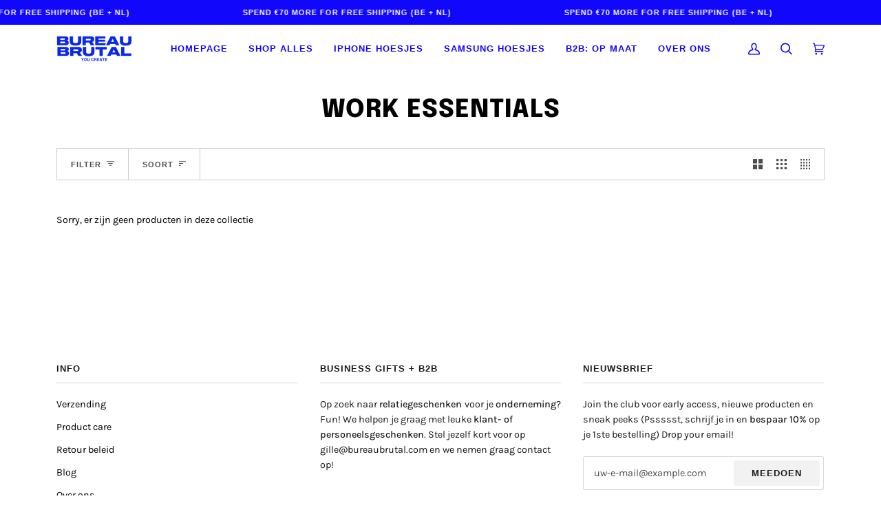

--- FILE ---
content_type: text/css
request_url: https://bureaubrutal.com/cdn/shop/t/18/assets/font-settings.css?v=110339674575443133321765018238
body_size: -311
content:
@font-face{font-family:Epilogue;font-weight:800;font-style:normal;font-display:swap;src:url(//bureaubrutal.com/cdn/fonts/epilogue/epilogue_n8.fce680a466ed4f23f54385c46aa2c014c51d421a.woff2) format("woff2"),url(//bureaubrutal.com/cdn/fonts/epilogue/epilogue_n8.2961970d19583d06f062e98ceb588027397f5810.woff) format("woff")}@font-face{font-family:Karla;font-weight:400;font-style:normal;font-display:swap;src:url(//bureaubrutal.com/cdn/fonts/karla/karla_n4.40497e07df527e6a50e58fb17ef1950c72f3e32c.woff2) format("woff2"),url(//bureaubrutal.com/cdn/fonts/karla/karla_n4.e9f6f9de321061073c6bfe03c28976ba8ce6ee18.woff) format("woff")}@font-face{font-family:Epilogue;font-weight:900;font-style:normal;font-display:swap;src:url(//bureaubrutal.com/cdn/fonts/epilogue/epilogue_n9.41f32e09dec56d6e52ae7b21f54ebbdefe1d7b25.woff2) format("woff2"),url(//bureaubrutal.com/cdn/fonts/epilogue/epilogue_n9.34c2d8a11cd7ab17dcc4ba1a00e1f043a90b7901.woff) format("woff")}@font-face{font-family:Karla;font-weight:500;font-style:normal;font-display:swap;src:url(//bureaubrutal.com/cdn/fonts/karla/karla_n5.0f2c50ba88af8c39d2756f2fc9dfccf18f808828.woff2) format("woff2"),url(//bureaubrutal.com/cdn/fonts/karla/karla_n5.88d3e57f788ee4a41fa11fc99b9881ce077acdc2.woff) format("woff")}@font-face{font-family:Karla;font-weight:400;font-style:italic;font-display:swap;src:url(//bureaubrutal.com/cdn/fonts/karla/karla_i4.2086039c16bcc3a78a72a2f7b471e3c4a7f873a6.woff2) format("woff2"),url(//bureaubrutal.com/cdn/fonts/karla/karla_i4.7b9f59841a5960c16fa2a897a0716c8ebb183221.woff) format("woff")}@font-face{font-family:Karla;font-weight:500;font-style:italic;font-display:swap;src:url(//bureaubrutal.com/cdn/fonts/karla/karla_i5.69e240d3e2697b7653a56061e6c0bdd837d9a0d7.woff2) format("woff2"),url(//bureaubrutal.com/cdn/fonts/karla/karla_i5.d56a3f6d57505f4753ea6466cf86322680d9dfdf.woff) format("woff")}
/*# sourceMappingURL=/cdn/shop/t/18/assets/font-settings.css.map?v=110339674575443133321765018238 */
